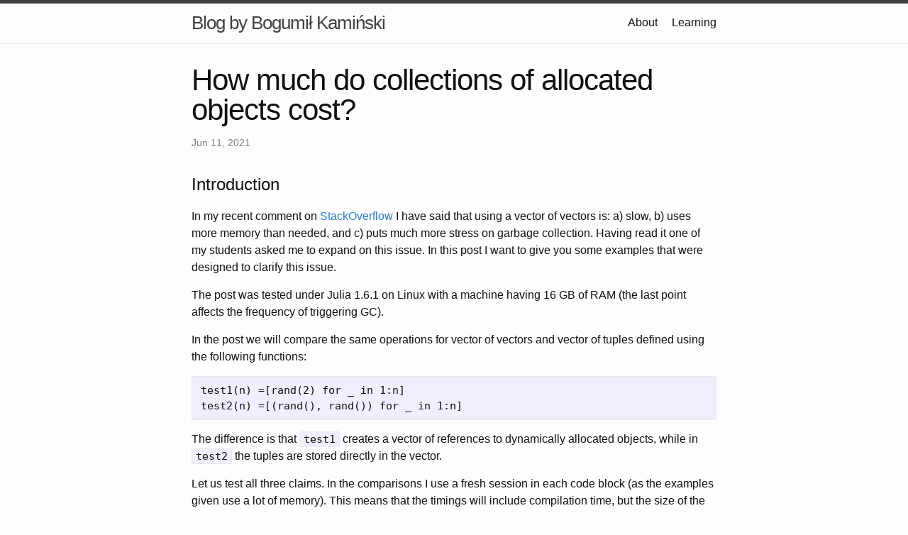

--- FILE ---
content_type: text/html; charset=utf-8
request_url: https://bkamins.github.io/julialang/2021/06/11/vecvec.html
body_size: 3324
content:
<!DOCTYPE html>
<html lang="en"><head>
  <meta charset="utf-8">
  <meta http-equiv="X-UA-Compatible" content="IE=edge">
  <meta name="viewport" content="width=device-width, initial-scale=1"><!-- Begin Jekyll SEO tag v2.8.0 -->
<title>How much do collections of allocated objects cost? | Blog by Bogumił Kamiński</title>
<meta name="generator" content="Jekyll v3.9.5" />
<meta property="og:title" content="How much do collections of allocated objects cost?" />
<meta property="og:locale" content="en_US" />
<meta name="description" content="Introduction" />
<meta property="og:description" content="Introduction" />
<link rel="canonical" href="/julialang/2021/06/11/vecvec.html" />
<meta property="og:url" content="/julialang/2021/06/11/vecvec.html" />
<meta property="og:site_name" content="Blog by Bogumił Kamiński" />
<meta property="og:type" content="article" />
<meta property="article:published_time" content="2021-06-11T10:12:31+00:00" />
<meta name="twitter:card" content="summary" />
<meta property="twitter:title" content="How much do collections of allocated objects cost?" />
<script type="application/ld+json">
{"@context":"https://schema.org","@type":"BlogPosting","dateModified":"2021-06-11T10:12:31+00:00","datePublished":"2021-06-11T10:12:31+00:00","description":"Introduction","headline":"How much do collections of allocated objects cost?","mainEntityOfPage":{"@type":"WebPage","@id":"/julialang/2021/06/11/vecvec.html"},"url":"/julialang/2021/06/11/vecvec.html"}</script>
<!-- End Jekyll SEO tag -->
<link rel="stylesheet" href="/assets/main.css"><link type="application/atom+xml" rel="alternate" href="/feed.xml" title="Blog by Bogumił Kamiński" /></head>
<body><header class="site-header" role="banner">

  <div class="wrapper"><a class="site-title" rel="author" href="/">Blog by Bogumił Kamiński</a><nav class="site-nav">
        <input type="checkbox" id="nav-trigger" class="nav-trigger" />
        <label for="nav-trigger">
          <span class="menu-icon">
            <svg viewBox="0 0 18 15" width="18px" height="15px">
              <path d="M18,1.484c0,0.82-0.665,1.484-1.484,1.484H1.484C0.665,2.969,0,2.304,0,1.484l0,0C0,0.665,0.665,0,1.484,0 h15.032C17.335,0,18,0.665,18,1.484L18,1.484z M18,7.516C18,8.335,17.335,9,16.516,9H1.484C0.665,9,0,8.335,0,7.516l0,0 c0-0.82,0.665-1.484,1.484-1.484h15.032C17.335,6.031,18,6.696,18,7.516L18,7.516z M18,13.516C18,14.335,17.335,15,16.516,15H1.484 C0.665,15,0,14.335,0,13.516l0,0c0-0.82,0.665-1.483,1.484-1.483h15.032C17.335,12.031,18,12.695,18,13.516L18,13.516z"/>
            </svg>
          </span>
        </label>

        <div class="trigger"><a class="page-link" href="/about/">About</a><a class="page-link" href="/learning/">Learning</a></div>
      </nav></div>
</header>
<main class="page-content" aria-label="Content">
      <div class="wrapper">
        <article class="post h-entry" itemscope itemtype="http://schema.org/BlogPosting">

  <header class="post-header">
    <h1 class="post-title p-name" itemprop="name headline">How much do collections of allocated objects cost?</h1>
    <p class="post-meta">
      <time class="dt-published" datetime="2021-06-11T10:12:31+00:00" itemprop="datePublished">Jun 11, 2021
      </time></p>
  </header>

  <div class="post-content e-content" itemprop="articleBody">
    <h1 id="introduction">Introduction</h1>

<p>In my recent comment on <a href="https://stackoverflow.com/questions/67896872/perculiar-behavior-with-two-dimensional-array-of-vectors-in-julia">StackOverflow</a> I have said that using a vector of
vectors is: a) slow, b) uses more memory than needed, and c) puts much more
stress on garbage collection. Having read it one of my students asked me to
expand on this issue. In this post I want to give you some examples that were
designed to clarify this issue.</p>

<p>The post was tested under Julia 1.6.1 on Linux with a machine having 16 GB of
RAM (the last point affects the frequency of triggering GC).</p>

<p>In the post we will compare the same operations for vector of vectors and
vector of tuples defined using the following functions:</p>

<div class="language-plaintext highlighter-rouge"><div class="highlight"><pre class="highlight"><code>test1(n) =[rand(2) for _ in 1:n]
test2(n) =[(rand(), rand()) for _ in 1:n]
</code></pre></div></div>

<p>The difference is that <code class="language-plaintext highlighter-rouge">test1</code> creates a vector of references to dynamically
allocated objects, while in <code class="language-plaintext highlighter-rouge">test2</code> the tuples are stored directly in the vector.</p>

<p>Let us test all three claims. In the comparisons I use a fresh session in
each code block (as the examples given use a lot of memory). This means that
the timings will include compilation time, but the size of the computations is
large enough so that this is relatively negligible.</p>

<h1 id="examples">Examples</h1>

<p>Start with a vector of vectors:</p>

<div class="language-plaintext highlighter-rouge"><div class="highlight"><pre class="highlight"><code>julia&gt; test1(n) =[rand(2) for _ in 1:n]
test1 (generic function with 1 method)

julia&gt; @time t1 = test1(10^8);
 21.907014 seconds (100.00 M allocations: 9.686 GiB, 67.93% gc time)

julia&gt; @time sum(x -&gt; x[1], t1);
  0.768779 seconds (179.18 k allocations: 11.105 MiB, 7.44% compilation time)

julia&gt; @time Base.summarysize(test1(10^7))
262.832256 seconds (50.06 M allocations: 2.864 GiB, 4.58% gc time, 0.02% compilation time)
640000040

julia&gt; @time GC.gc()
  4.631474 seconds (100.00% gc time)

julia&gt; @time GC.gc()
  2.647404 seconds (100.00% gc time)

julia&gt; @time GC.gc(false)
  0.004821 seconds (99.89% gc time)

julia&gt; @time GC.gc(false)
  0.005526 seconds (99.89% gc time)
</code></pre></div></div>

<p>And now vector of tuples (fresh Julia session):</p>
<div class="language-plaintext highlighter-rouge"><div class="highlight"><pre class="highlight"><code>julia&gt; test2(n) =[(rand(), rand()) for _ in 1:n]
test2 (generic function with 1 method)

julia&gt; @time t2 = test2(10^8);
  1.458052 seconds (25 allocations: 1.490 GiB, 0.36% gc time)

julia&gt; @time sum(x -&gt; x[1], t2);
  0.164072 seconds (178.23 k allocations: 11.036 MiB, 35.07% compilation time)

julia&gt; @time Base.summarysize(test2(10^7))
  0.190496 seconds (24.27 k allocations: 153.937 MiB, 3.25% gc time, 17.60% compilation time)
160000040

julia&gt; @time GC.gc()
  0.070696 seconds (99.99% gc time)

julia&gt; @time GC.gc()
  0.102222 seconds (99.99% gc time)

julia&gt; @time GC.gc(false)
  0.000517 seconds (99.13% gc time)

julia&gt; @time GC.gc(false)
  0.000523 seconds (98.97% gc time)
</code></pre></div></div>

<p>As you can see:</p>
<ul>
  <li>creation of vector of vectors is much slower; in particular a lot of small
allocations happens (which is expensive) and in total also more memory is
allocated.</li>
  <li>a simple aggregation with <code class="language-plaintext highlighter-rouge">sum</code> is also slower because for vector of vectors
we have to go through references to objects (which takes time) which also
means that this is less CPU cache friendly.</li>
  <li>With <code class="language-plaintext highlighter-rouge">Base.summarysize</code> we can check that using vectors also uses up much more
memory; also as a side issue we learn that functions like <code class="language-plaintext highlighter-rouge">Base.summarysize</code>
which traverse the tree of object references are much, much slower for a
vector of vectors.</li>
  <li>Finally both full sweep <code class="language-plaintext highlighter-rouge">GC.gc()</code> and incremental sweep <code class="language-plaintext highlighter-rouge">GC.gc(false)</code> are
slower with vector of vectors; this is especially visible for full sweep case
(fortunately it is triggered less often in normal usage). The important thing
to note here is that for garbage collection time to be affected it is enough
that the vector of vectors is somewhere in the memory; it does not have to be
used in some operation you do.</li>
</ul>

<h1 id="conclusions">Conclusions</h1>

<p>The conclusion is something that seasoned Julia developers know very well:
avoid having many small allocated objects in your Julia programs. Having read
this post I hope you now have a better understanding what aspects of the
performance of your code can be affected when you have to use such data.</p>

<p>Before I finish let me add that collections of any mutable objects will be
affected by the same issue, and even some special immutable objects (like
<code class="language-plaintext highlighter-rouge">String</code>, or to some extent e.g. <code class="language-plaintext highlighter-rouge">Symbol</code>) can cause issues like presented
in this post.</p>


  </div><a class="u-url" href="/julialang/2021/06/11/vecvec.html" hidden></a>
</article>

      </div>
    </main><footer class="site-footer h-card">
  <data class="u-url" href="/"></data>

  <div class="wrapper">

    <div class="footer-col-wrapper">
      <div class="footer-col">
        <p class="feed-subscribe">
          <a href="/feed.xml">
            <svg class="svg-icon orange">
              <use xlink:href="/assets/minima-social-icons.svg#rss"></use>
            </svg><span>Subscribe</span>
          </a>
        </p>
      </div>
      <div class="footer-col">
        <p>Comments on things I find usable or interesting</p>
      </div>
    </div>

    <div class="social-links"><ul class="social-media-list"><li><a href="https://github.com/bkamins"><svg class="svg-icon"><use xlink:href="/assets/minima-social-icons.svg#github"></use></svg> <span class="username">bkamins</span></a></li></ul>
</div>

  </div>

  <script type="text/javascript" async
    src="https://cdnjs.cloudflare.com/ajax/libs/mathjax/2.7.5/MathJax.js?config=TeX-MML-AM_CHTML" async>
  </script>

</footer>
</body>

</html>
